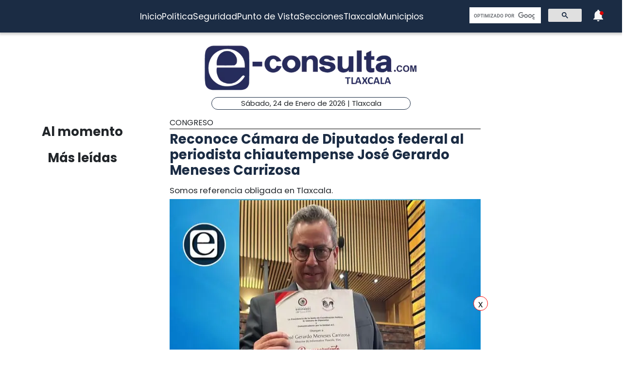

--- FILE ---
content_type: text/html; charset=utf-8
request_url: https://www.e-tlaxcala.mx/nota/2023-02-27/congreso/reconoce-camara-de-diputados-federal-al-periodista-chiautempense-jose
body_size: 5659
content:
<!DOCTYPE html><html lang="es" class="notranslate" translate="no"><head><link rel="apple-touch-icon" href="/images/favicons/favicon-96x96.png"/><link rel="shortcut icon" href="/images/favicons/favicon-96x96.png"/><link rel="manifest" href="/images/favicons/manifest.json"/><meta name="msapplication-TileColor" content="#ffffff"/><meta name="msapplication-TileImage" content="/images/favicons/ms-icon-144x144.png"/><meta name="theme-color" content="#ffffff"/><meta name="viewport" content="width=device-width, initial-scale=1.0"/><style>:where(body, iframe, pre, img, svg, video, canvas, select) {
    max-width: 100%;
    overflow: auto;
    word-break: break-word;
}</style><script type="application/ld+json">{"@context":"http://schema.org","@type":"CreativeWork","isAccessibleForFree":true,"accessibilityHazard":["noFlashingHazard","noMotionSimulationHazard","noSoundHazard"]}</script><script type="application/ld+json">{"@context":"https://schema.org","@type":"Organization","name":"e-tlaxcala.mx","alternateName":"e-tlaxcala.mx","url":"https://www.e-tlaxcala.mx/","logo":{"@type":"ImageObject","url":"https://www.e-consulta.com/images/logo.svg"},"sameAs":["https://www.facebook.com/econsultatlaxcala","https://twitter.com/econsultaTlax","https://www.youtube.com/c/etlaxcalaenvivo/videos","https://www.instagram.com/econsultatlaxcala/?hl=es","https://www.tiktok.com/@econsultaveracruz?_t=8fH96PhldDi&_r=1"]}</script><script type="application/ld+json">{"@context":"https://schema.org","@type":"WebPage","headline":"e-tlaxcala.mx | Periódico Digital de Noticias de Tlaxcala ","description":"e-consulta – Periódico Digital de Noticias de Tlaxcala, Periódico Digital e-consulta, sitio de Referencia Obligada en noticias minuto por minuto de Puebla, Tlaxcala, Oaxaca Veracruz y el mundo, con secciones de Política, Gobierno, Ciudad, Educación, Universidades, Salud, Economía, Sociedad, Ecología, Seguridad, Nación, Mundo, Cultura, Turismo, Ciencia, Columnas, Artículos, cartones, videos, fotogalerías, gráficos, foros, blogs, chats, redes sociales, Twitter, Facebook, comentarios en notas, obituarios","publisher":{"@type":"Organization","name":"e-tlaxcala.mx","url":"undefined","logo":{"@type":"ImageObject","url":"https://www.e-consulta.com/images/logo.svg"},"sameAs":["https://www.facebook.com/econsultatlaxcala","https://twitter.com/econsultaTlax","https://www.youtube.com/c/etlaxcalaenvivo/videos","https://www.instagram.com/econsultatlaxcala/?hl=es","https://www.tiktok.com/@econsultaveracruz?_t=8fH96PhldDi&_r=1"]}}</script><script>
                window.pushMST_config={"vapidPK":"BDbq14x8jRT0GgfEpcaqadsUtsKneMONTjXyvrYbb4CTEkbpkVlgBcMKhSFTa_AnO-Liu1eGFhs8kjH8DoCZseg","enableOverlay":true,"swPath":"/sw.js","i18n":{}};
                var pushmasterTag = document.createElement('script');
                pushmasterTag.src = "https://cdn.pushmaster-cdn.xyz/scripts/publishers/647da8ea4986db0008659dd2/SDK.js";
                pushmasterTag.setAttribute('defer','');
              
                var firstScriptTag = document.getElementsByTagName('script')[0];
                firstScriptTag.parentNode.insertBefore(pushmasterTag, firstScriptTag);
              
                </script><meta charSet="UTF-8"/><meta http-equiv="X-UA-Compatible" content="IE=edge,chrome=1"/><title>Reconoce Cámara de Diputados federal al periodista chiautempense José Gerardo Meneses Carrizosa | e-tlaxcala.mx</title><meta name="description" content="Somos referencia obligada en Tlaxcala."/><meta name="keywords" content="Congreso,e-consulta redacción"/><meta itemProp="name" content="Reconoce Cámara de Diputados federal al periodista chiautempense José Gerardo Meneses Carrizosa | e-tlaxcala.mx"/><meta itemProp="description" content="Somos referencia obligada en Tlaxcala."/><meta itemProp="image" content="https://fotos.e-tlaxcala.mx/reconoce_camara_de_diputados_federal_al_periodista_chiautempense_jose_gerardo_meneses_carrizosa.jpg"/><meta name="twitter:card" content="summary_large_image"/><meta name="twitter:site" content="@e_consulta"/><meta name="twitter:creator" content="@e_consulta"/><meta name="twitter:title" content="Reconoce Cámara de Diputados federal al periodista chiautempense José Gerardo Meneses Carrizosa | e-tlaxcala.mx"/><meta name="twitter:description" content="Somos referencia obligada en Tlaxcala."/><meta name="twitter:image" content="https://fotos.e-tlaxcala.mx/reconoce_camara_de_diputados_federal_al_periodista_chiautempense_jose_gerardo_meneses_carrizosa.jpg"/><meta name="twitter:image:src" content="https://fotos.e-tlaxcala.mx/reconoce_camara_de_diputados_federal_al_periodista_chiautempense_jose_gerardo_meneses_carrizosa.jpg"/><meta property="og:title" content="Reconoce Cámara de Diputados federal al periodista chiautempense José Gerardo Meneses Carrizosa | e-tlaxcala.mx"/><meta property="og:type" content="article"/><meta property="og:url" content="https://www.e-tlaxcala.mx/nota/2023-02-27/congreso/reconoce-camara-de-diputados-federal-al-periodista-chiautempense-jose"/><meta property="og:description" content="Somos referencia obligada en Tlaxcala."/><meta property="og:site_name" content="&quot;Tlaxcala  | Referencia obligada&quot;"/><meta property="og:locale" content="es_MX"/><meta property="article:published_time" content="2023-02-27T19:00:17-06:00"/><meta property="article:section" content="Congreso"/><meta property="og:image" content="https://fotos.e-tlaxcala.mx/reconoce_camara_de_diputados_federal_al_periodista_chiautempense_jose_gerardo_meneses_carrizosa.jpg"/><meta property="article:published_time" content="2023-02-27T19:00:17-06:00"/><meta property="article:modified_time" content="2023-02-27T19:00:17-06:00"/><meta property="article:tag" content="Congreso,e-consulta redacción"/><meta name="Generator" content="rigohvz14@gmail.com"/><meta name="google-site-verification" content="-owJ4M6uNKbjGs8oeK-XHH3miVrE1N74YP_FEQTXJzg"/><meta name="robots" content="max-image-preview:large"/><link rel="canonical" href="https://www.e-tlaxcala.mx/nota/2023-02-27/congreso/reconoce-camara-de-diputados-federal-al-periodista-chiautempense-jose"/><meta name="facebook-domain-verification" content="6ly4k6honmcoht1agid08y26jmy0qt"/><script type="application/ld+json">{"@context":"http://schema.org","@type":"BreadcrumbList","itemListElement":[{"@type":"ListItem","position":1,"name":"e-tlaxcala.mx","item":"https://www.e-tlaxcala.mx/"},{"@type":"ListItem","position":2,"name":"sección Congreso","item":"https://www.e-tlaxcala.mx/secciones/congreso"},{"@type":"ListItem","position":3,"name":"Reconoce Cámara de Diputados federal al periodista chiautempense José Gerardo Meneses Carrizosa | e-tlaxcala.mx","item":"https://www.e-tlaxcala.mx/nota/2023-02-27/congreso/reconoce-camara-de-diputados-federal-al-periodista-chiautempense-jose"}]}</script><script type="application/ld+json">{"@context":"https://schema.org","@type":"NewsArticle","mainEntityOfPage":{"@type":"WebPage","@id":"https://www.e-tlaxcala.mx/nota/2023-02-27/congreso/reconoce-camara-de-diputados-federal-al-periodista-chiautempense-jose"},"headline":"Reconoce Cámara de Diputados federal al periodista chiautempense José Gerardo Meneses Carrizosa | e-tlaxcala.mx","datePublished":"2023-02-27T19:00:17-06:00","image":["https://fotos.e-tlaxcala.mx/reconoce_camara_de_diputados_federal_al_periodista_chiautempense_jose_gerardo_meneses_carrizosa.jpg"],"dateModified":"2023-02-27T19:00:17-06:00","description":"Somos referencia obligada en Tlaxcala.","articleSection":"Congreso","keywords":["Congreso","e-consulta redacción"],"author":{"url":"https://www.e-tlaxcala.mx/autor/e-consulta redacción","@type":"Person","name":"e-consulta redacción"},"publisher":{"@type":"Organization","name":"e-tlaxcala.mx","url":"https://www.e-tlaxcala.mx/","logo":{"@type":"ImageObject","url":"https://www.e-consulta.com/images/logo.svg"},"sameAs":["https://www.facebook.com/econsultatlaxcala","https://twitter.com/econsultaTlax","https://www.youtube.com/c/etlaxcalaenvivo/videos","https://www.instagram.com/econsultatlaxcala/?hl=es","https://www.tiktok.com/@econsultaveracruz?_t=8fH96PhldDi&_r=1"]}}</script><meta name="next-head-count" content="46"/><script async="" src="https://www.googletagmanager.com/gtag/js?id=G-Z73XN5KZGJ"></script><script>
                window.dataLayer = window.dataLayer || [];
                function gtag(){dataLayer.push(arguments);}
                gtag('js', new Date());
              
                gtag('config', 'G-Z73XN5KZGJ');
              </script><meta name="google" content="notranslate"/><link rel="preconnect" href="https://fonts.googleapis.com"/><link rel="preconnect" href="https://fonts.gstatic.com" crossorigin="true"/><link rel="preconnect" href="https://fonts.gstatic.com" crossorigin /><link data-next-font="" rel="preconnect" href="/" crossorigin="anonymous"/><link rel="preload" href="/_next/static/css/9297c51617dd81ca.css" as="style"/><link rel="stylesheet" href="/_next/static/css/9297c51617dd81ca.css" data-n-g=""/><noscript data-n-css=""></noscript><script defer="" nomodule="" src="/_next/static/chunks/polyfills-c67a75d1b6f99dc8.js"></script><script src="/_next/static/chunks/webpack-cb72b3cc09293457.js" defer=""></script><script src="/_next/static/chunks/framework-3671d8951bf44e4e.js" defer=""></script><script src="/_next/static/chunks/main-d3eb8b5f97bd1b5e.js" defer=""></script><script src="/_next/static/chunks/pages/_app-fdd79f7d80395ebe.js" defer=""></script><script src="/_next/static/chunks/9115-6eb4f176622b1e39.js" defer=""></script><script src="/_next/static/chunks/pages/nota/%5Bfecha%5D/%5Bseccion%5D/%5Bslug%5D-095e17e66fab5d71.js" defer=""></script><script src="/_next/static/sivp5gOd8QnYGTNJOrNas/_buildManifest.js" defer=""></script><script src="/_next/static/sivp5gOd8QnYGTNJOrNas/_ssgManifest.js" defer=""></script><style data-href="https://fonts.googleapis.com/css2?family=Poppins:wght@300;400;700;900&display=swap">@font-face{font-family:'Poppins';font-style:normal;font-weight:300;font-display:swap;src:url(https://fonts.gstatic.com/s/poppins/v23/pxiByp8kv8JHgFVrLDz8V1g.woff) format('woff')}@font-face{font-family:'Poppins';font-style:normal;font-weight:400;font-display:swap;src:url(https://fonts.gstatic.com/s/poppins/v23/pxiEyp8kv8JHgFVrFJM.woff) format('woff')}@font-face{font-family:'Poppins';font-style:normal;font-weight:700;font-display:swap;src:url(https://fonts.gstatic.com/s/poppins/v23/pxiByp8kv8JHgFVrLCz7V1g.woff) format('woff')}@font-face{font-family:'Poppins';font-style:normal;font-weight:900;font-display:swap;src:url(https://fonts.gstatic.com/s/poppins/v23/pxiByp8kv8JHgFVrLBT5V1g.woff) format('woff')}@font-face{font-family:'Poppins';font-style:normal;font-weight:300;font-display:swap;src:url(https://fonts.gstatic.com/s/poppins/v23/pxiByp8kv8JHgFVrLDz8Z11lFd2JQEl8qw.woff2) format('woff2');unicode-range:U+0900-097F,U+1CD0-1CF9,U+200C-200D,U+20A8,U+20B9,U+20F0,U+25CC,U+A830-A839,U+A8E0-A8FF,U+11B00-11B09}@font-face{font-family:'Poppins';font-style:normal;font-weight:300;font-display:swap;src:url(https://fonts.gstatic.com/s/poppins/v23/pxiByp8kv8JHgFVrLDz8Z1JlFd2JQEl8qw.woff2) format('woff2');unicode-range:U+0100-02BA,U+02BD-02C5,U+02C7-02CC,U+02CE-02D7,U+02DD-02FF,U+0304,U+0308,U+0329,U+1D00-1DBF,U+1E00-1E9F,U+1EF2-1EFF,U+2020,U+20A0-20AB,U+20AD-20C0,U+2113,U+2C60-2C7F,U+A720-A7FF}@font-face{font-family:'Poppins';font-style:normal;font-weight:300;font-display:swap;src:url(https://fonts.gstatic.com/s/poppins/v23/pxiByp8kv8JHgFVrLDz8Z1xlFd2JQEk.woff2) format('woff2');unicode-range:U+0000-00FF,U+0131,U+0152-0153,U+02BB-02BC,U+02C6,U+02DA,U+02DC,U+0304,U+0308,U+0329,U+2000-206F,U+20AC,U+2122,U+2191,U+2193,U+2212,U+2215,U+FEFF,U+FFFD}@font-face{font-family:'Poppins';font-style:normal;font-weight:400;font-display:swap;src:url(https://fonts.gstatic.com/s/poppins/v23/pxiEyp8kv8JHgFVrJJbecnFHGPezSQ.woff2) format('woff2');unicode-range:U+0900-097F,U+1CD0-1CF9,U+200C-200D,U+20A8,U+20B9,U+20F0,U+25CC,U+A830-A839,U+A8E0-A8FF,U+11B00-11B09}@font-face{font-family:'Poppins';font-style:normal;font-weight:400;font-display:swap;src:url(https://fonts.gstatic.com/s/poppins/v23/pxiEyp8kv8JHgFVrJJnecnFHGPezSQ.woff2) format('woff2');unicode-range:U+0100-02BA,U+02BD-02C5,U+02C7-02CC,U+02CE-02D7,U+02DD-02FF,U+0304,U+0308,U+0329,U+1D00-1DBF,U+1E00-1E9F,U+1EF2-1EFF,U+2020,U+20A0-20AB,U+20AD-20C0,U+2113,U+2C60-2C7F,U+A720-A7FF}@font-face{font-family:'Poppins';font-style:normal;font-weight:400;font-display:swap;src:url(https://fonts.gstatic.com/s/poppins/v23/pxiEyp8kv8JHgFVrJJfecnFHGPc.woff2) format('woff2');unicode-range:U+0000-00FF,U+0131,U+0152-0153,U+02BB-02BC,U+02C6,U+02DA,U+02DC,U+0304,U+0308,U+0329,U+2000-206F,U+20AC,U+2122,U+2191,U+2193,U+2212,U+2215,U+FEFF,U+FFFD}@font-face{font-family:'Poppins';font-style:normal;font-weight:700;font-display:swap;src:url(https://fonts.gstatic.com/s/poppins/v23/pxiByp8kv8JHgFVrLCz7Z11lFd2JQEl8qw.woff2) format('woff2');unicode-range:U+0900-097F,U+1CD0-1CF9,U+200C-200D,U+20A8,U+20B9,U+20F0,U+25CC,U+A830-A839,U+A8E0-A8FF,U+11B00-11B09}@font-face{font-family:'Poppins';font-style:normal;font-weight:700;font-display:swap;src:url(https://fonts.gstatic.com/s/poppins/v23/pxiByp8kv8JHgFVrLCz7Z1JlFd2JQEl8qw.woff2) format('woff2');unicode-range:U+0100-02BA,U+02BD-02C5,U+02C7-02CC,U+02CE-02D7,U+02DD-02FF,U+0304,U+0308,U+0329,U+1D00-1DBF,U+1E00-1E9F,U+1EF2-1EFF,U+2020,U+20A0-20AB,U+20AD-20C0,U+2113,U+2C60-2C7F,U+A720-A7FF}@font-face{font-family:'Poppins';font-style:normal;font-weight:700;font-display:swap;src:url(https://fonts.gstatic.com/s/poppins/v23/pxiByp8kv8JHgFVrLCz7Z1xlFd2JQEk.woff2) format('woff2');unicode-range:U+0000-00FF,U+0131,U+0152-0153,U+02BB-02BC,U+02C6,U+02DA,U+02DC,U+0304,U+0308,U+0329,U+2000-206F,U+20AC,U+2122,U+2191,U+2193,U+2212,U+2215,U+FEFF,U+FFFD}@font-face{font-family:'Poppins';font-style:normal;font-weight:900;font-display:swap;src:url(https://fonts.gstatic.com/s/poppins/v23/pxiByp8kv8JHgFVrLBT5Z11lFd2JQEl8qw.woff2) format('woff2');unicode-range:U+0900-097F,U+1CD0-1CF9,U+200C-200D,U+20A8,U+20B9,U+20F0,U+25CC,U+A830-A839,U+A8E0-A8FF,U+11B00-11B09}@font-face{font-family:'Poppins';font-style:normal;font-weight:900;font-display:swap;src:url(https://fonts.gstatic.com/s/poppins/v23/pxiByp8kv8JHgFVrLBT5Z1JlFd2JQEl8qw.woff2) format('woff2');unicode-range:U+0100-02BA,U+02BD-02C5,U+02C7-02CC,U+02CE-02D7,U+02DD-02FF,U+0304,U+0308,U+0329,U+1D00-1DBF,U+1E00-1E9F,U+1EF2-1EFF,U+2020,U+20A0-20AB,U+20AD-20C0,U+2113,U+2C60-2C7F,U+A720-A7FF}@font-face{font-family:'Poppins';font-style:normal;font-weight:900;font-display:swap;src:url(https://fonts.gstatic.com/s/poppins/v23/pxiByp8kv8JHgFVrLBT5Z1xlFd2JQEk.woff2) format('woff2');unicode-range:U+0000-00FF,U+0131,U+0152-0153,U+02BB-02BC,U+02C6,U+02DA,U+02DC,U+0304,U+0308,U+0329,U+2000-206F,U+20AC,U+2122,U+2191,U+2193,U+2212,U+2215,U+FEFF,U+FFFD}</style></head><body><div id="__next"><noscript><img src="https://sb.scorecardresearch.com/p?c1=2&amp;c2=16333908&amp;cv=4.4.0&amp;cj=1"/></noscript><div class="tpl-main-wrap"><div class="tpl-main_content"></div></div></div><script id="__NEXT_DATA__" type="application/json">{"props":{"pageProps":{"article":{"NODEID":"138089","URL_ALIAS":"nota/2023-02-27/congreso/reconoce-camara-de-diputados-federal-al-periodista-chiautempense-jose","ext_link":null,"SECCION":"Congreso","IDSECCION":"96","nid":"138089","vid":"138093","type":"note","title":"Reconoce Cámara de Diputados federal al periodista chiautempense José Gerardo Meneses Carrizosa","uid":"24","created":"1677546017","changed":"1677546017","sumario":"Somos referencia obligada en Tlaxcala.","sumario_formato":null,"cuerpo":["\nLa Cámara de Diputados del Congreso de la Unión, junto con la organización nacional Comunicadores por la Unidad (CxU), entregaron un reconocimiento al periodista Tlaxcala, originario de Santa Ana Chiautempan, José Gerardo Meneses Carrizosa, por sus más de 30 años de trayectoria en los medios de comunicación.","El comunicador Meneses Carrizosa, originario de la cabecera municipal de Chiautempan, fue galardonado junto a más de 90 periodistas de diferentes Estados del país, el pasado viernes en San Lázaro, edificio sede del Poder Legislativo, por parte del Diputado Ignacio Mier Velazco, Presidente de la Junta de Coordinación Política de la Cámara Baja del Congreso de la Unión, así como por el periodista Jaime Arizmendi González, presidente de la organización nacional Comunicadores por la Unidad (CxU).","Gerardo Meneses Carrizosa, quien es conocido como El Drupy, fue reconocido por sus más de tres décadas de labor periodística tanto en medios de comunicación electrónicos e impresos, así como por su trabajo institucional en oficinas de gobierno federal y estatal.","El reconocimiento otorgado por los Diputados federales y CxU, se otorgó luego de analizar la ininterrumpida labor del comunicador, la cual inició en la Coordinación de Radio, Cine y Televisión del Estado de Tlaxcala (CORACYT), en Televisión de Tlaxcala; pasando por el Periódico Síntesis, El Periódico de Tlaxcala y la Agencia Quadratín Tlaxcala.","Además, el originario del municipio sarapero ha estado al frente de las oficinas de comunicación de la Delegación Federal de la Sedesol, así como en la Coordinación de Delegaciones de las oficinas centrales de la misma Sedesol en la CDMX y en la Secretaría de Economía del Gobierno de la República, y actualmente es el titular de comunicación de la Universidad Politécnica de Tlaxcala (Uptx).","En la ceremonia donde fue reconocido el comunicador chiautempense, se entregaron sendos diplomas a casi una centena de periodistas y también fue galardonado por su trayectoria el periodista Alejandro Nava Santacruz, director de Alternativa Agencia de Información Tlaxcala."],"cuerpo_formato":"full_html","views":"1369","AUTOR":"e-consulta redacción","src_imgs":[{"img_name":"reconoce_camara_de_diputados_federal_al_periodista_chiautempense_jose_gerardo_meneses_carrizosa.jpg","img_uri":"public://reconoce_camara_de_diputados_federal_al_periodista_chiautempense_jose_gerardo_meneses_carrizosa.jpg","img_mime":"image/jpeg","img_size":"49345","img_timestam":"1677546017","alt":"","entity_id":"138089"}],"relativas":[],"nota_schema":"{\n\t\t\t\t\t\"@context\":\"https://schema.org\",\n\t\t\t\t\t\"@type\": \"NewsArticle\",\n\t\t\t\t\t\"mainEntityOfPage\":\n\t\t\t\t\t\t\t{\n\t\t\t\t\t\t\t\"@type\":\"WebPage\",\n\t\t\t\t\t\t\t\"@id\":\"https://www.e-tlaxcala.mx/nota/2023-02-27/congreso/reconoce-camara-de-diputados-federal-al-periodista-chiautempense-jose\"\n\t\t\t\t\t\t\t},\n\t\t\t\t\t\"headline\":\"Reconoce Cámara de Diputados federal al periodista chiautempense José Gerardo Meneses Carrizosa\",\n\t\t\t\t\t\"datePublished\":\"2023-02-27T19:00:17-06:00\",\n\t\t\t\t\t\"image\":\n\t\t\t\t\t\t\t[\n\t\t\t\t\t\t\t\t\t\"https://fotos.e-tlaxcala.mx/reconoce_camara_de_diputados_federal_al_periodista_chiautempense_jose_gerardo_meneses_carrizosa.jpg\"\n\t\t\t\t\t\t\t],\n\t\t\t\t\t\"dateModified\":\"2023-02-27T19:00:17-06:00\",\n\t\t\t\t\t\"description\":\"Somos referencia obligada en Tlaxcala.\",\n\t\t\t\t\t\"articleSection\":\"Congreso\",\n\t\t\t\t\t\"articleBody\":\"La Cámara de Diputados del Congreso de la Unión, junto con la organización nacional Comunicadores por la Unidad (CxU), entregaron un reconocimiento al periodista Tlaxcala, originario de Santa Ana Chiautempan, José Gerardo Meneses Carrizosa, por sus más de 30 años de trayectoria en los medios de comunicación. El comunicador Meneses Carrizosa, originario de la cabecera municipal de Chiautempan, fue galardonado junto a más de 90 periodistas de diferentes Estados del país, el pasado viernes en San Lázaro, edificio sede del Poder Legislativo, por parte del Diputado Ignacio Mier Velazco, Presidente de la Junta de Coordinación Política de la Cámara Baja del Congreso de la Unión, así como por el periodista Jaime Arizmendi González, presidente de la organización nacional Comunicadores por la Unidad (CxU). Gerardo Meneses Carrizosa, quien es conocido como El Drupy, fue reconocido por sus más de tres décadas de labor periodística tanto en medios de comunicación electrónicos e impresos, así como por su trabajo institucional en oficinas de gobierno federal y estatal. El reconocimiento otorgado por los Diputados federales y CxU, se otorgó luego de analizar la ininterrumpida labor del comunicador, la cual inició en la Coordinación de Radio, Cine y Televisión del Estado de Tlaxcala (CORACYT), en Televisión de Tlaxcala; pasando por el Periódico Síntesis, El Periódico de Tlaxcala y la Agencia Quadratín Tlaxcala. Además, el originario del municipio sarapero ha estado al frente de las oficinas de comunicación de la Delegación Federal de la Sedesol, así como en la Coordinación de Delegaciones de las oficinas centrales de la misma Sedesol en la CDMX y en la Secretaría de Economía del Gobierno de la República, y actualmente es el titular de comunicación de la Universidad Politécnica de Tlaxcala (Uptx). En la ceremonia donde fue reconocido el comunicador chiautempense, se entregaron sendos diplomas a casi una centena de periodistas y también fue galardonado por su trayectoria el periodista Alejandro Nava Santacruz, director de Alternativa Agencia de Información Tlaxcala.\",\n\t\t\t\t\t\"author\":\n\t\t\t\t\t\t\t{\n\t\t\t\t\t\t\t\t\"@type\":\"Person\",\n\t\t\t\t\t\t\t\t\"name\":\"e-consulta redacción\"\n\t\t\t\t\t\t\t},\n\t\t\t\t\t\"publisher\":\n\t\t\t\t\t{\n\t\t\t\t\t\t\"@type\": \"Organization\",\n\t\t\t\t\t\t\"name\": \"e-tlaxcala.mx\",\n\t\t\t\t\t\t\"url\": \"https://www.e-tlaxcala.mx\",\n\t\t\t\t\t\t\"logo\": \n\t\t\t\t\t\t\t\t{\n\t\t\t\t\t\t\t\t\t\"@type\":\"ImageObject\",\n\t\t\t\t\t\t\t\t\t\"url\":\"https://www.e-tlaxcala.mx/assets/images/logo_02.png\"\n\t\t\t\t\t\t\t\t},\n\t\t\t\t\t\t\"sameAs\": \n\t\t\t\t\t\t\t\t[\n\t\t\t\t\t\t\t\t\t\"https://www.facebook.com/econsultatlaxcala\",\n\t\t\t\t\t\t\t\t\t\"https://twitter.com/econsultaTlax\",\n\t\t\t\t\t\t\t\t\t\"https://www.youtube.com/channel/UCJwx1889k3a5QTXfHWag4ew\",\n\t\t\t\t\t\t\t\t\t\"https://www.instagram.com/econsultatlaxcala/?hl=es\"\n\t\t\t\t\t\t\t\t]\n\t\t\t\t\t}\n                }","seo":"\u003c!--T--\u003e\r\n\u003cmeta charset=\"UTF-8\"\u003e\r\n\u003cmeta http-equiv=\"X-UA-Compatible\" content=\"IE=edge,chrome=1\" /\u003e\r\n\u003ctitle\u003eReconoce Cámara de Diputados federal al periodista chiautempense José Gerardo Meneses Carrizosa | e-consulta.com 2026 \u003c/title\u003e\r\n\u003cmeta name=\"description\" content=\"Somos referencia obligada en Tlaxcala.\"/\u003e\r\n\r\n\u003cmeta name=\"keywords\" content=\"Periodico Tlaxcala,Tlaxcala,Periódico Digital de Tlaxcala, Informacion, Hoy Tlaxcala, e-consulta, noticias, especiales,noticias, eventos, clasificados, Tlaxcala fc, f.c., camoteros, franja, mapa de la ciudad, cruz azul, santos laguna, buap, examen de admisión, resultados, feria, balnearios, Tlaxcala en un sólo click, noticias, cultura, eventos, deporte, clasificados, exposiciones, congresos, entretenimiento, turismo, mapas, polÃ­tica y polÃ­ticos,Municipios Tlaxcala,San Martín Texmelucan,Cholula de Rivadavia ,Atlixco,Izúcar de Matamoros,Chiautla de Tapia,Acatlán de Osorio,Tepexi de Rodríguez,Tehuacán,Ajalpan,Tepeaca,Tecamachalco,Acatzingo,Ciudad Serdán,Tlatlauquitepec,Tezihuitlán,Zacapoaxtla,Tetela de Ocampo,Zacatlán,Huauchinango,Xicotepec de Juárez,minuto X minuto, al momento, minuto por minuto\"/\u003e\r\n\r\n\u003clink rel=\"canonical\" href=\"https://www.e-tlaxcala.mx/nota/2023-02-27/congreso/reconoce-camara-de-diputados-federal-al-periodista-chiautempense-jose\" /\u003e\r\n\r\n\r\n\u003cmeta name=\"twitter:card\" content=\"summary_large_image\" /\u003e\r\n\u003cmeta name=\"twitter:site\" content=\"@e_consulta\" /\u003e\r\n\u003cmeta name=\"twitter:creator\" content=\"@e_consulta\" /\u003e\r\n\u003cmeta name=\"twitter:title\" content=\"Reconoce Cámara de Diputados federal al periodista chiautempense José Gerardo Meneses Carrizosa | e-consulta.com 2026\" /\u003e\r\n\u003cmeta name=\"twitter:description\" content=\"Somos referencia obligada en Tlaxcala.\" /\u003e\r\n\u003cmeta name=\"twitter:image\" content=\"https://fotos.e-tlaxcala.mx/reconoce_camara_de_diputados_federal_al_periodista_chiautempense_jose_gerardo_meneses_carrizosa.jpg\"\u003e\r\n\u003cmeta name=\"twitter:image:src\" content=\"https://fotos.e-tlaxcala.mx/reconoce_camara_de_diputados_federal_al_periodista_chiautempense_jose_gerardo_meneses_carrizosa.jpg\" /\u003e\r\n\r\n\u003cmeta property=\"og:title\" content=\"Reconoce Cámara de Diputados federal al periodista chiautempense José Gerardo Meneses Carrizosa | e-consulta.com 2026\" /\u003e\r\n\u003cmeta property=\"og:type\" content=\"article\" /\u003e\r\n\u003cmeta property=\"og:url\" content=\"https://www.e-tlaxcala.mx/nota/2023-02-27/congreso/reconoce-camara-de-diputados-federal-al-periodista-chiautempense-jose\" /\u003e\r\n\u003cmeta property=\"og:description\" content=\"Somos referencia obligada en Tlaxcala.\" /\u003e\r\n\u003cmeta property=\"og:site_name\" content=\"e-consulta Tlaxcala\" /\u003e\r\n\u003cmeta property=\"article:published_time\" content=\"2023-02-27T19:00:17-06:00\" /\u003e\r\n\r\n\u003cmeta property=\"article:section\" content=\"Congreso\" /\u003e    \r\n\r\n\u003cmeta property=\"og:image\" content=\"https://fotos.e-tlaxcala.mx/reconoce_camara_de_diputados_federal_al_periodista_chiautempense_jose_gerardo_meneses_carrizosa.jpg\" /\u003e\r\n\u003cmeta property=\"article:published_time\" content=\"2023-02-27T19:00:17-06:00\" /\u003e\r\n\u003cmeta property=\"article:modified_time\" content=\"2023-02-27T19:00:17-06:00\" /\u003e\r\n\u003cmeta property=\"article:tag\" content=\"Periodico Tlaxcala,Tlaxcala,Periódico Digital de Tlaxcala, Informacion, Hoy Tlaxcala, e-consulta, noticias, especiales,noticias, eventos, clasificados, Tlaxcala fc, f.c., camoteros, franja, mapa de la ciudad, cruz azul, santos laguna, buap, examen de admisión, resultados, feria, balnearios, Tlaxcala en un sólo click, noticias, cultura, eventos, deporte, clasificados, exposiciones, congresos, entretenimiento, turismo, mapas, polÃ­tica y polÃ­ticos,Municipios Tlaxcala,San Martín Texmelucan,Cholula de Rivadavia ,Atlixco,Izúcar de Matamoros,Chiautla de Tapia,Acatlán de Osorio,Tepexi de Rodríguez,Tehuacán,Ajalpan,Tepeaca,Tecamachalco,Acatzingo,Ciudad Serdán,Tlatlauquitepec,Tezihuitlán,Zacapoaxtla,Tetela de Ocampo,Zacatlán,Huauchinango,Xicotepec de Juárez,minuto X minuto, al momento, minuto por minuto\"\u003e\r\n\r\n\u003cmeta name=\"Generator\" content=\"rigohvz14@gmail.com\" /\u003e\r\n\u003cmeta name=\"google-site-verification\" content=\"-owJ4M6uNKbjGs8oeK-XHH3miVrE1N74YP_FEQTXJzg\" /\u003e\r\n\r\n{\n\t\t\t\t\t\"@context\":\"https://schema.org\",\n\t\t\t\t\t\"@type\": \"NewsArticle\",\n\t\t\t\t\t\"mainEntityOfPage\":\n\t\t\t\t\t\t\t{\n\t\t\t\t\t\t\t\"@type\":\"WebPage\",\n\t\t\t\t\t\t\t\"@id\":\"https://www.e-tlaxcala.mx/nota/2023-02-27/congreso/reconoce-camara-de-diputados-federal-al-periodista-chiautempense-jose\"\n\t\t\t\t\t\t\t},\n\t\t\t\t\t\"headline\":\"Reconoce Cámara de Diputados federal al periodista chiautempense José Gerardo Meneses Carrizosa\",\n\t\t\t\t\t\"datePublished\":\"2023-02-27T19:00:17-06:00\",\n\t\t\t\t\t\"image\":\n\t\t\t\t\t\t\t[\n\t\t\t\t\t\t\t\t\t\"https://fotos.e-tlaxcala.mx/reconoce_camara_de_diputados_federal_al_periodista_chiautempense_jose_gerardo_meneses_carrizosa.jpg\"\n\t\t\t\t\t\t\t],\n\t\t\t\t\t\"dateModified\":\"2023-02-27T19:00:17-06:00\",\n\t\t\t\t\t\"description\":\"Somos referencia obligada en Tlaxcala.\",\n\t\t\t\t\t\"articleSection\":\"Congreso\",\n\t\t\t\t\t\"articleBody\":\"La Cámara de Diputados del Congreso de la Unión, junto con la organización nacional Comunicadores por la Unidad (CxU), entregaron un reconocimiento al periodista Tlaxcala, originario de Santa Ana Chiautempan, José Gerardo Meneses Carrizosa, por sus más de 30 años de trayectoria en los medios de comunicación. El comunicador Meneses Carrizosa, originario de la cabecera municipal de Chiautempan, fue galardonado junto a más de 90 periodistas de diferentes Estados del país, el pasado viernes en San Lázaro, edificio sede del Poder Legislativo, por parte del Diputado Ignacio Mier Velazco, Presidente de la Junta de Coordinación Política de la Cámara Baja del Congreso de la Unión, así como por el periodista Jaime Arizmendi González, presidente de la organización nacional Comunicadores por la Unidad (CxU). Gerardo Meneses Carrizosa, quien es conocido como El Drupy, fue reconocido por sus más de tres décadas de labor periodística tanto en medios de comunicación electrónicos e impresos, así como por su trabajo institucional en oficinas de gobierno federal y estatal. El reconocimiento otorgado por los Diputados federales y CxU, se otorgó luego de analizar la ininterrumpida labor del comunicador, la cual inició en la Coordinación de Radio, Cine y Televisión del Estado de Tlaxcala (CORACYT), en Televisión de Tlaxcala; pasando por el Periódico Síntesis, El Periódico de Tlaxcala y la Agencia Quadratín Tlaxcala. Además, el originario del municipio sarapero ha estado al frente de las oficinas de comunicación de la Delegación Federal de la Sedesol, así como en la Coordinación de Delegaciones de las oficinas centrales de la misma Sedesol en la CDMX y en la Secretaría de Economía del Gobierno de la República, y actualmente es el titular de comunicación de la Universidad Politécnica de Tlaxcala (Uptx). En la ceremonia donde fue reconocido el comunicador chiautempense, se entregaron sendos diplomas a casi una centena de periodistas y también fue galardonado por su trayectoria el periodista Alejandro Nava Santacruz, director de Alternativa Agencia de Información Tlaxcala.\",\n\t\t\t\t\t\"author\":\n\t\t\t\t\t\t\t{\n\t\t\t\t\t\t\t\t\"@type\":\"Person\",\n\t\t\t\t\t\t\t\t\"name\":\"e-consulta redacción\"\n\t\t\t\t\t\t\t},\n\t\t\t\t\t\"publisher\":\n\t\t\t\t\t{\n\t\t\t\t\t\t\"@type\": \"Organization\",\n\t\t\t\t\t\t\"name\": \"e-tlaxcala.mx\",\n\t\t\t\t\t\t\"url\": \"https://www.e-tlaxcala.mx\",\n\t\t\t\t\t\t\"logo\": \n\t\t\t\t\t\t\t\t{\n\t\t\t\t\t\t\t\t\t\"@type\":\"ImageObject\",\n\t\t\t\t\t\t\t\t\t\"url\":\"https://www.e-tlaxcala.mx/assets/images/logo_02.png\"\n\t\t\t\t\t\t\t\t},\n\t\t\t\t\t\t\"sameAs\": \n\t\t\t\t\t\t\t\t[\n\t\t\t\t\t\t\t\t\t\"https://www.facebook.com/econsultatlaxcala\",\n\t\t\t\t\t\t\t\t\t\"https://twitter.com/econsultaTlax\",\n\t\t\t\t\t\t\t\t\t\"https://www.youtube.com/channel/UCJwx1889k3a5QTXfHWag4ew\",\n\t\t\t\t\t\t\t\t\t\"https://www.instagram.com/econsultatlaxcala/?hl=es\"\n\t\t\t\t\t\t\t\t]\n\t\t\t\t\t}\n                }","tags":[{"uid":"433356","nid":"138089","tid":"96","sticky":"0","created":"1677546017","vid":"2","name":"Congreso","description":"","format":"full_html","weight":"0","uuid":"14627dd0-cd66-59f4-29fb-682d5c8401c4"},{"uid":"433357","nid":"138089","tid":"38634","sticky":"0","created":"1677546017","vid":"4","name":"e-consulta redacción","description":null,"format":null,"weight":"0","uuid":"a0e4c663-d58c-4140-b357-e86c8bb549b3"}],"date_torender":"Lunes, Febrero 27, 2023"},"slugseccion":"congreso"},"__N_SSP":true},"page":"/nota/[fecha]/[seccion]/[slug]","query":{"fecha":"2023-02-27","seccion":"congreso","slug":"reconoce-camara-de-diputados-federal-al-periodista-chiautempense-jose"},"buildId":"sivp5gOd8QnYGTNJOrNas","isFallback":false,"gssp":true,"scriptLoader":[]}</script></body></html>

--- FILE ---
content_type: application/javascript; charset=UTF-8
request_url: https://www.e-tlaxcala.mx/_next/static/chunks/9755-6807916de340d02d.js
body_size: 3211
content:
(self.webpackChunk_N_E=self.webpackChunk_N_E||[]).push([[9755],{3238:function(e,t,i){"use strict";Object.defineProperty(t,"__esModule",{value:!0}),t.default=function(e){let t;var i,{src:o,sizes:a,unoptimized:g=!1,priority:f=!1,loading:b,lazyRoot:S=null,lazyBoundary:z,className:k,quality:E,width:j,height:_,style:I,objectFit:R,objectPosition:O,onLoadingComplete:L,placeholder:C="empty",blurDataURL:N}=e,P=r(e,["src","sizes","unoptimized","priority","loading","lazyRoot","lazyBoundary","className","quality","width","height","style","objectFit","objectPosition","onLoadingComplete","placeholder","blurDataURL"]);let W=l.useContext(u.ImageConfigContext),q=l.useMemo(()=>{let e=m||W||c.imageConfigDefault,t=[...e.deviceSizes,...e.imageSizes].sort((e,t)=>e-t),i=e.deviceSizes.sort((e,t)=>e-t);return n({},e,{allSizes:t,deviceSizes:i})},[W]),M=P,B=a?"responsive":"intrinsic";"layout"in M&&(M.layout&&(B=M.layout),delete M.layout);let D=A;if("loader"in M){if(M.loader){let e=M.loader;D=t=>{let{config:i}=t,n=r(t,["config"]);return e(n)}}delete M.loader}let U="";if("object"==typeof(i=o)&&(y(i)||void 0!==i.src)){let e=y(o)?o.default:o;if(!e.src)throw Error("An object should only be passed to the image component src parameter if it comes from a static image import. It must include src. Received ".concat(JSON.stringify(e)));if(N=N||e.blurDataURL,U=e.src,(!B||"fill"!==B)&&(_=_||e.height,j=j||e.width,!e.height||!e.width))throw Error("An object should only be passed to the image component src parameter if it comes from a static image import. It must include height and width. Received ".concat(JSON.stringify(e)))}let V=!f&&("lazy"===b||void 0===b);((o="string"==typeof o?o:U).startsWith("data:")||o.startsWith("blob:"))&&(g=!0,V=!1),h.has(o)&&(V=!1),q.unoptimized&&(g=!0);let[Z,F]=l.useState(!1),[G,H,T]=d.useIntersection({rootRef:S,rootMargin:z||"200px",disabled:!V}),J=!V||H,Q={boxSizing:"border-box",display:"block",overflow:"hidden",width:"initial",height:"initial",background:"none",opacity:1,border:0,margin:0,padding:0},K={boxSizing:"border-box",display:"block",width:"initial",height:"initial",background:"none",opacity:1,border:0,margin:0,padding:0},X=!1,Y=v(j),$=v(_),ee=v(E),et=Object.assign({},I,{position:"absolute",top:0,left:0,bottom:0,right:0,boxSizing:"border-box",padding:0,border:"none",margin:"auto",display:"block",width:0,height:0,minWidth:"100%",maxWidth:"100%",minHeight:"100%",maxHeight:"100%",objectFit:R,objectPosition:O}),ei="blur"!==C||Z?{}:{backgroundSize:R||"cover",backgroundPosition:O||"0% 0%",filter:"blur(20px)",backgroundImage:'url("'.concat(N,'")')};if("fill"===B)Q.display="block",Q.position="absolute",Q.top=0,Q.left=0,Q.bottom=0,Q.right=0;else if(void 0!==Y&&void 0!==$){let e=$/Y,i=isNaN(e)?"100%":"".concat(100*e,"%");"responsive"===B?(Q.display="block",Q.position="relative",X=!0,K.paddingTop=i):"intrinsic"===B?(Q.display="inline-block",Q.position="relative",Q.maxWidth="100%",X=!0,K.maxWidth="100%",t="data:image/svg+xml,%3csvg%20xmlns=%27http://www.w3.org/2000/svg%27%20version=%271.1%27%20width=%27".concat(Y,"%27%20height=%27").concat($,"%27/%3e")):"fixed"===B&&(Q.display="inline-block",Q.position="relative",Q.width=Y,Q.height=$)}let en={src:p,srcSet:void 0,sizes:void 0};J&&(en=w({config:q,src:o,unoptimized:g,layout:B,width:Y,quality:ee,sizes:a,loader:D}));let eo=o,ea={imageSrcSet:en.srcSet,imageSizes:en.sizes,crossOrigin:M.crossOrigin},er=l.default.useLayoutEffect,el=l.useRef(L),es=l.useRef(o);l.useEffect(()=>{el.current=L},[L]),er(()=>{es.current!==o&&(T(),es.current=o)},[T,o]);let ec=n({isLazy:V,imgAttributes:en,heightInt:$,widthInt:Y,qualityInt:ee,layout:B,className:k,imgStyle:et,blurStyle:ei,loading:b,config:q,unoptimized:g,placeholder:C,loader:D,srcString:eo,onLoadingCompleteRef:el,setBlurComplete:F,setIntersection:G,isVisible:J,noscriptSizes:a},M);return l.default.createElement(l.default.Fragment,null,l.default.createElement("span",{style:Q},X?l.default.createElement("span",{style:K},t?l.default.createElement("img",{style:{display:"block",maxWidth:"100%",width:"initial",height:"initial",background:"none",opacity:1,border:0,margin:0,padding:0},alt:"","aria-hidden":!0,src:t}):null):null,l.default.createElement(x,Object.assign({},ec))),f?l.default.createElement(s.default,null,l.default.createElement("link",Object.assign({key:"__nimg-"+en.src+en.srcSet+en.sizes,rel:"preload",as:"image",href:en.srcSet?void 0:en.src},ea))):null)};var n=i(6495).Z,o=i(2648).Z,a=i(1598).Z,r=i(7273).Z,l=a(i(7294)),s=o(i(5443)),c=i(9309),d=i(7190),u=i(9977);i(5086);var g=i(2392);function f(e){return"/"===e[0]?e.slice(1):e}let m={deviceSizes:[640,750,828,1080,1200,1920,2048,3840],imageSizes:[16,32,48,64,96,128,256,384],path:"/_next/image",loader:"default",dangerouslyAllowSVG:!1,unoptimized:!1},h=new Set,p="[data-uri]",b=new Map([["default",function(e){let{config:t,src:i,width:n,quality:o}=e;return i.endsWith(".svg")&&!t.dangerouslyAllowSVG?i:"".concat(g.normalizePathTrailingSlash(t.path),"?url=").concat(encodeURIComponent(i),"&w=").concat(n,"&q=").concat(o||75)}],["imgix",function(e){let{config:t,src:i,width:n,quality:o}=e,a=new URL("".concat(t.path).concat(f(i))),r=a.searchParams;return r.set("auto",r.getAll("auto").join(",")||"format"),r.set("fit",r.get("fit")||"max"),r.set("w",r.get("w")||n.toString()),o&&r.set("q",o.toString()),a.href}],["cloudinary",function(e){let{config:t,src:i,width:n,quality:o}=e,a=["f_auto","c_limit","w_"+n,"q_"+(o||"auto")].join(",")+"/";return"".concat(t.path).concat(a).concat(f(i))}],["akamai",function(e){let{config:t,src:i,width:n}=e;return"".concat(t.path).concat(f(i),"?imwidth=").concat(n)}],["custom",function(e){let{src:t}=e;throw Error('Image with src "'.concat(t,'" is missing "loader" prop.')+"\nRead more: https://nextjs.org/docs/messages/next-image-missing-loader")}]]);function y(e){return void 0!==e.default}function w(e){let{config:t,src:i,unoptimized:n,layout:o,width:a,quality:r,sizes:l,loader:s}=e;if(n)return{src:i,srcSet:void 0,sizes:void 0};let{widths:c,kind:d}=function(e,t,i,n){let{deviceSizes:o,allSizes:a}=e;if(n&&("fill"===i||"responsive"===i)){let e=/(^|\s)(1?\d?\d)vw/g,t=[];for(let i;i=e.exec(n);i)t.push(parseInt(i[2]));if(t.length){let e=.01*Math.min(...t);return{widths:a.filter(t=>t>=o[0]*e),kind:"w"}}return{widths:a,kind:"w"}}if("number"!=typeof t||"fill"===i||"responsive"===i)return{widths:o,kind:"w"};let r=[...new Set([t,2*t].map(e=>a.find(t=>t>=e)||a[a.length-1]))];return{widths:r,kind:"x"}}(t,a,o,l),u=c.length-1;return{sizes:l||"w"!==d?l:"100vw",srcSet:c.map((e,n)=>"".concat(s({config:t,src:i,quality:r,width:e})," ").concat("w"===d?e:n+1).concat(d)).join(", "),src:s({config:t,src:i,quality:r,width:c[u]})}}function v(e){return"number"==typeof e?e:"string"==typeof e?parseInt(e,10):void 0}function A(e){var t;let i=(null==(t=e.config)?void 0:t.loader)||"default",n=b.get(i);if(n)return n(e);throw Error('Unknown "loader" found in "next.config.js". Expected: '.concat(c.VALID_LOADERS.join(", "),". Received: ").concat(i))}function S(e,t,i,n,o,a){if(!e||e.src===p||e["data-loaded-src"]===t)return;e["data-loaded-src"]=t;let r="decode"in e?e.decode():Promise.resolve();r.catch(()=>{}).then(()=>{if(e.parentNode&&(h.add(t),"blur"===n&&a(!0),null==o?void 0:o.current)){let{naturalWidth:t,naturalHeight:i}=e;o.current({naturalWidth:t,naturalHeight:i})}})}let x=e=>{var{imgAttributes:t,heightInt:i,widthInt:o,qualityInt:a,layout:s,className:c,imgStyle:d,blurStyle:u,isLazy:g,placeholder:f,loading:m,srcString:h,config:p,unoptimized:b,loader:y,onLoadingCompleteRef:v,setBlurComplete:A,setIntersection:x,onLoad:z,onError:k,isVisible:E,noscriptSizes:j}=e,_=r(e,["imgAttributes","heightInt","widthInt","qualityInt","layout","className","imgStyle","blurStyle","isLazy","placeholder","loading","srcString","config","unoptimized","loader","onLoadingCompleteRef","setBlurComplete","setIntersection","onLoad","onError","isVisible","noscriptSizes"]);return m=g?"lazy":m,l.default.createElement(l.default.Fragment,null,l.default.createElement("img",Object.assign({},_,t,{decoding:"async","data-nimg":s,className:c,style:n({},d,u),ref:l.useCallback(e=>{x(e),(null==e?void 0:e.complete)&&S(e,h,s,f,v,A)},[x,h,s,f,v,A]),onLoad:e=>{let t=e.currentTarget;S(t,h,s,f,v,A),z&&z(e)},onError:e=>{"blur"===f&&A(!0),k&&k(e)}})),(g||"blur"===f)&&l.default.createElement("noscript",null,l.default.createElement("img",Object.assign({},_,{loading:m,decoding:"async","data-nimg":s,style:d,className:c},w({config:p,src:h,unoptimized:b,layout:s,width:o,quality:a,sizes:j,loader:y})))))};("function"==typeof t.default||"object"==typeof t.default&&null!==t.default)&&void 0===t.default.__esModule&&(Object.defineProperty(t.default,"__esModule",{value:!0}),Object.assign(t.default,t),e.exports=t.default)},9755:function(e,t,i){e.exports=i(3238)}}]);

--- FILE ---
content_type: application/javascript; charset=UTF-8
request_url: https://www.e-tlaxcala.mx/_next/static/chunks/webpack-cb72b3cc09293457.js
body_size: 4517
content:
!function(){"use strict";var e,a,c,f,t,d,r,n,b,o,u,i,l={},s={};function p(e){var a=s[e];if(void 0!==a)return a.exports;var c=s[e]={exports:{}},f=!0;try{l[e].call(c.exports,c,c.exports,p),f=!1}finally{f&&delete s[e]}return c.exports}p.m=l,p.amdO={},e=[],p.O=function(a,c,f,t){if(c){t=t||0;for(var d=e.length;d>0&&e[d-1][2]>t;d--)e[d]=e[d-1];e[d]=[c,f,t];return}for(var r=1/0,d=0;d<e.length;d++){for(var c=e[d][0],f=e[d][1],t=e[d][2],n=!0,b=0;b<c.length;b++)r>=t&&Object.keys(p.O).every(function(e){return p.O[e](c[b])})?c.splice(b--,1):(n=!1,t<r&&(r=t));if(n){e.splice(d--,1);var o=f();void 0!==o&&(a=o)}}return a},p.n=function(e){var a=e&&e.__esModule?function(){return e.default}:function(){return e};return p.d(a,{a:a}),a},c=Object.getPrototypeOf?function(e){return Object.getPrototypeOf(e)}:function(e){return e.__proto__},p.t=function(e,f){if(1&f&&(e=this(e)),8&f||"object"==typeof e&&e&&(4&f&&e.__esModule||16&f&&"function"==typeof e.then))return e;var t=Object.create(null);p.r(t);var d={};a=a||[null,c({}),c([]),c(c)];for(var r=2&f&&e;"object"==typeof r&&!~a.indexOf(r);r=c(r))Object.getOwnPropertyNames(r).forEach(function(a){d[a]=function(){return e[a]}});return d.default=function(){return e},p.d(t,d),t},p.d=function(e,a){for(var c in a)p.o(a,c)&&!p.o(e,c)&&Object.defineProperty(e,c,{enumerable:!0,get:a[c]})},p.f={},p.e=function(e){return Promise.all(Object.keys(p.f).reduce(function(a,c){return p.f[c](e,a),a},[]))},p.u=function(e){return 1664===e?"static/chunks/1664-0f414d3a4b747035.js":9755===e?"static/chunks/9755-6807916de340d02d.js":2515===e?"static/chunks/2515-ce861d042dc3196c.js":2405===e?"static/chunks/2405-4f99cf655c0c6009.js":653===e?"static/chunks/653-2dd6c70602d22e49.js":"static/chunks/"+(({261:"reactPlayerKaltura",2121:"reactPlayerFacebook",2546:"reactPlayerStreamable",3743:"reactPlayerVimeo",4439:"reactPlayerYouTube",4667:"reactPlayerMixcloud",6011:"reactPlayerFilePlayer",6125:"reactPlayerSoundCloud",6216:"reactPlayerTwitch",7596:"reactPlayerDailyMotion",7664:"reactPlayerPreview",8055:"reactPlayerWistia",8888:"reactPlayerVidyard"})[e]||e)+"."+({102:"2f423b3be73c40b9",194:"d8edeb3db848032b",219:"19b55ec13bea8b7e",261:"a19618782b5246fa",383:"04180c6c980ae812",405:"962d637a005986cf",461:"3b855e910b46a862",547:"1d250bbb28150ae2",759:"65ba5714d1b0d169",789:"cd8052e98ce16c0e",1039:"45d372771666dba4",1138:"db1e677d1f9d1ade",1370:"6fded57eeda6fc8e",1640:"c5333390d6ccf1ca",1646:"3aa7ede157379049",1766:"c645471a5d933591",1819:"29f8c1e1d1af2ce1",1879:"1dfebe64ca43f9c4",2004:"709bc49eb3c26f43",2069:"d24f33662130d6fc",2121:"e21329d56d74e39b",2201:"89ac5b47b4e661c2",2229:"6b0d55711c6c5ad5",2295:"78cddee997140f82",2297:"461bb2a0c4a8293a",2366:"9d960dd243fc4d21",2367:"511c6336f82ef666",2546:"7bd25f67fa4da6a4",2752:"e94ed89b6f9d37e4",2863:"b13afea461d0b5d5",2905:"250c60992a26b337",2916:"bd9ca1f5e919bd0a",2976:"85e04fc91646b84f",3051:"ba1d881f5fb0fdf6",3058:"f2938e5a8bdf9f9e",3152:"d1cac3cd9e4c96af",3218:"fc825c39362feacf",3229:"be84f31967b7935e",3283:"9888f56ac2db14a3",3398:"875b1d3f1848f102",3459:"776db436a9b1960b",3570:"e66bf586ce1fa4a5",3743:"dfa822da9c514586",3757:"a55e5f34f88b535a",3919:"bab953631deb43f3",4210:"bafee92db8edde5f",4300:"4c38a3babe07416d",4439:"e1007bd84fa7f9ab",4667:"ba89d93e8b23084c",4673:"c5c895a5f6cf9725",4684:"d6601d65e26091ee",4692:"a6c5b05e17d5e42c",4830:"1488ea93230c2067",4835:"d7ed9419bf84eb1e",4856:"c4ad55d57e135b24",5011:"a72de834708cfcd6",5037:"79f33388d21d06ee",5655:"6aa739897e5c214d",5675:"d446edac8a7bc0d6",5936:"5cf3f39fd6eee4e0",5958:"75b7726e9c0237d8",6011:"eae97b25e4856213",6066:"d0c5034afc391131",6125:"13aac697a7e64ae5",6129:"562ca894277e175b",6214:"a5d8675ff19ab6c2",6216:"51e6185ad7ebd151",6233:"7012635e92f0cd5c",6258:"da9f1db062db8043",6365:"e5633c7b2cd37d6d",6437:"f42c6edd923b132a",6500:"e87db133e38f0c5f",6796:"7d89d4126f4d6aec",6804:"be03682042196291",7022:"c50f7aeaa1aad875",7037:"454de3760830a7d7",7045:"581b01f17949160f",7066:"4062bd0e459ec538",7257:"d1e2e8f91d0c5250",7549:"6700936e2d1898d0",7596:"84f0bf0cb1eab790",7664:"06be7bea3bc38bb0",7678:"0f1540d8224c7409",7707:"d5a879e785943330",7995:"0f9ea479dedeb3db",8032:"717266d9881d2bf5",8046:"e0d7088902821e2c",8055:"2d0de9a4b0013a65",8289:"45ce35f332852666",8393:"262f881134a22917",8500:"2e31646e6384e574",8632:"1f4dc0521d231c33",8725:"b741aca6a26d2155",8736:"520b104a98ce9f02",8809:"c1dc015bc6ecfbdf",8888:"868f4e72b9b21d94",8976:"a6e91f2912712f78",9106:"bd4ed0ad66570129",9139:"9c022cd4aa8936a1",9227:"e2e36ef6fb91441c",9291:"0da25e93f9ed1ad0",9406:"d373219ef27808e1",9555:"49cedcea53c4d193",9669:"855674ca805806bf",9696:"d15f05cc1056fca5",9743:"ec7a68234ab609f3",9809:"9cb93d240ab4c134",9830:"8fb693f06325721b",9853:"735e74a34f8e230a"})[e]+".js"},p.miniCssF=function(e){return"static/css/"+({102:"9b9b019bf4de07eb",383:"d0c1899b058ba66c",405:"2728ec8d6ddddf56",461:"c7c352cd798bc023",759:"6239edd421863706",789:"e2151adb7aa48f1b",1138:"710dd75e97d452bd",1370:"14e5fe95d9b0351b",1640:"ba31e77d66e975c0",1646:"136fe9db4522b6b9",2004:"7186c438956c9ba0",2069:"22fc59d51c6f951e",2229:"091c01d7793b20fd",2295:"c808b3b1ec84eb39",2297:"1867388fd409096e",2366:"cec270187421d608",2367:"05cb8e6e743f351b",2752:"402f531e53830e65",2888:"9297c51617dd81ca",2905:"0d19f19f45035ec0",2916:"e63326d58ffb2e9f",2976:"bafd95fca0811eab",3051:"d2c237eb069eb1c1",3058:"bde6d63c1126132a",3152:"d0c1899b058ba66c",3218:"ef4432abc520d232",3283:"bde6d63c1126132a",3398:"e30d58a25426d113",3459:"3c6513fa1920a434",3570:"3c6513fa1920a434",3919:"c7c2394a55b9ead6",4210:"1c23f79123cdf36a",4300:"5e4d87bae9dc7304",4673:"01c9eb83a37694b8",4684:"2d7d04e9b11d8ddd",4692:"8d9945bf59e02db3",4830:"8b86153e84559576",4835:"199de1e46eab7074",5011:"5240eedd0b8afe64",5037:"e2151adb7aa48f1b",5655:"12ae0deade33cc9d",5958:"fce0e81656a47643",6129:"fdb91af8e6e0fbce",6214:"6239edd421863706",6437:"439ad6592b17cd28",6500:"887b0759374a2d26",6804:"3c6513fa1920a434",7022:"eb8f900cd64964a0",7037:"982b8b0f74ea675f",7045:"5e4d87bae9dc7304",7066:"aa6b9664a97ed8a5",7549:"6c0cd20f3c9261f9",7678:"e4a4ec9c9b02fe6c",8046:"fce0e81656a47643",8289:"5e4d87bae9dc7304",8393:"900e24a1544ada3d",8500:"d0c1899b058ba66c",8632:"34347c26195b3fb0",8725:"efb7073a3c5f48f9",8736:"986009834a279397",8976:"bafd95fca0811eab",9106:"8e53f4e9784d89cc",9139:"136fe9db4522b6b9",9227:"6e1e53a34cd1a1d0",9406:"d2c237eb069eb1c1",9555:"e2151adb7aa48f1b",9696:"62b9e73fcf8dcdfd",9743:"7186c438956c9ba0",9809:"bafd95fca0811eab",9830:"34347c26195b3fb0",9853:"496bb0b30cdcee8c"})[e]+".css"},p.g=function(){if("object"==typeof globalThis)return globalThis;try{return this||Function("return this")()}catch(e){if("object"==typeof window)return window}}(),p.o=function(e,a){return Object.prototype.hasOwnProperty.call(e,a)},f={},t="_N_E:",p.l=function(e,a,c,d){if(f[e]){f[e].push(a);return}if(void 0!==c)for(var r,n,b=document.getElementsByTagName("script"),o=0;o<b.length;o++){var u=b[o];if(u.getAttribute("src")==e||u.getAttribute("data-webpack")==t+c){r=u;break}}r||(n=!0,(r=document.createElement("script")).charset="utf-8",r.timeout=120,p.nc&&r.setAttribute("nonce",p.nc),r.setAttribute("data-webpack",t+c),r.src=p.tu(e)),f[e]=[a];var i=function(a,c){r.onerror=r.onload=null,clearTimeout(l);var t=f[e];if(delete f[e],r.parentNode&&r.parentNode.removeChild(r),t&&t.forEach(function(e){return e(c)}),a)return a(c)},l=setTimeout(i.bind(null,void 0,{type:"timeout",target:r}),12e4);r.onerror=i.bind(null,r.onerror),r.onload=i.bind(null,r.onload),n&&document.head.appendChild(r)},p.r=function(e){"undefined"!=typeof Symbol&&Symbol.toStringTag&&Object.defineProperty(e,Symbol.toStringTag,{value:"Module"}),Object.defineProperty(e,"__esModule",{value:!0})},p.tt=function(){return void 0===d&&(d={createScriptURL:function(e){return e}},"undefined"!=typeof trustedTypes&&trustedTypes.createPolicy&&(d=trustedTypes.createPolicy("nextjs#bundler",d))),d},p.tu=function(e){return p.tt().createScriptURL(e)},p.p="/_next/",r=function(e,a,c,f){var t=document.createElement("link");return t.rel="stylesheet",t.type="text/css",t.onerror=t.onload=function(d){if(t.onerror=t.onload=null,"load"===d.type)c();else{var r=d&&("load"===d.type?"missing":d.type),n=d&&d.target&&d.target.href||a,b=Error("Loading CSS chunk "+e+" failed.\n("+n+")");b.code="CSS_CHUNK_LOAD_FAILED",b.type=r,b.request=n,t.parentNode.removeChild(t),f(b)}},t.href=a,document.head.appendChild(t),t},n=function(e,a){for(var c=document.getElementsByTagName("link"),f=0;f<c.length;f++){var t=c[f],d=t.getAttribute("data-href")||t.getAttribute("href");if("stylesheet"===t.rel&&(d===e||d===a))return t}for(var r=document.getElementsByTagName("style"),f=0;f<r.length;f++){var t=r[f],d=t.getAttribute("data-href");if(d===e||d===a)return t}},b={2272:0},p.f.miniCss=function(e,a){b[e]?a.push(b[e]):0!==b[e]&&({102:1,383:1,405:1,461:1,759:1,789:1,1138:1,1370:1,1640:1,1646:1,2004:1,2069:1,2229:1,2295:1,2297:1,2366:1,2367:1,2752:1,2905:1,2916:1,2976:1,3051:1,3058:1,3152:1,3218:1,3283:1,3398:1,3459:1,3570:1,3919:1,4210:1,4300:1,4673:1,4684:1,4692:1,4830:1,4835:1,5011:1,5037:1,5655:1,5958:1,6129:1,6214:1,6437:1,6500:1,6804:1,7022:1,7037:1,7045:1,7066:1,7549:1,7678:1,8046:1,8289:1,8393:1,8500:1,8632:1,8725:1,8736:1,8976:1,9106:1,9139:1,9227:1,9406:1,9555:1,9696:1,9743:1,9809:1,9830:1,9853:1})[e]&&a.push(b[e]=new Promise(function(a,c){var f=p.miniCssF(e),t=p.p+f;if(n(f,t))return a();r(e,t,a,c)}).then(function(){b[e]=0},function(a){throw delete b[e],a}))},o={2272:0},p.f.j=function(e,a){var c=p.o(o,e)?o[e]:void 0;if(0!==c){if(c)a.push(c[2]);else if(/^(3(152|459|570|83)|2272|6804|8500)$/.test(e))o[e]=0;else{var f=new Promise(function(a,f){c=o[e]=[a,f]});a.push(c[2]=f);var t=p.p+p.u(e),d=Error();p.l(t,function(a){if(p.o(o,e)&&(0!==(c=o[e])&&(o[e]=void 0),c)){var f=a&&("load"===a.type?"missing":a.type),t=a&&a.target&&a.target.src;d.message="Loading chunk "+e+" failed.\n("+f+": "+t+")",d.name="ChunkLoadError",d.type=f,d.request=t,c[1](d)}},"chunk-"+e,e)}}},p.O.j=function(e){return 0===o[e]},u=function(e,a){var c,f,t=a[0],d=a[1],r=a[2],n=0;if(t.some(function(e){return 0!==o[e]})){for(c in d)p.o(d,c)&&(p.m[c]=d[c]);if(r)var b=r(p)}for(e&&e(a);n<t.length;n++)f=t[n],p.o(o,f)&&o[f]&&o[f][0](),o[f]=0;return p.O(b)},(i=self.webpackChunk_N_E=self.webpackChunk_N_E||[]).forEach(u.bind(null,0)),i.push=u.bind(null,i.push.bind(i))}();